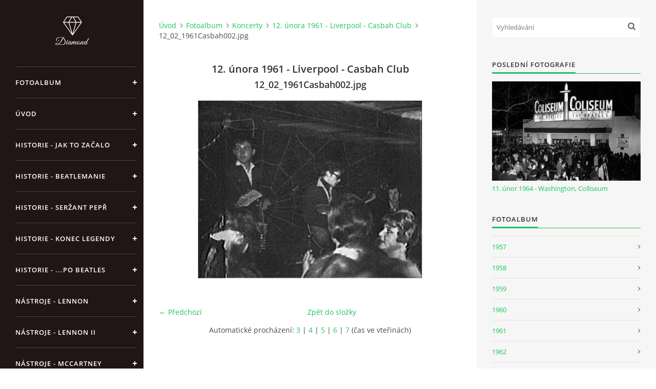

--- FILE ---
content_type: text/html; charset=UTF-8
request_url: https://www.beatles-komplet.cz/fotoalbum/koncerty/12_-unora-1961---liverpool---casbah-club/12_02_1961casbah002.jpg.html
body_size: 6946
content:
<?xml version="1.0" encoding="utf-8"?>
<!DOCTYPE html PUBLIC "-//W3C//DTD XHTML 1.0 Transitional//EN" "http://www.w3.org/TR/xhtml1/DTD/xhtml1-transitional.dtd">
<html lang="cs" xml:lang="cs" xmlns="http://www.w3.org/1999/xhtml" xmlns:fb="http://ogp.me/ns/fb#">

<head>

    <meta http-equiv="content-type" content="text/html; charset=utf-8" />
    <meta name="description" content="Kompletní historie skupiny The Beatles, diskografie, písně, akordy, nástroje, oblečení, podpisy atd." />
    <meta name="keywords" content="Beatles,rock,bigbeat,Brouci,Lennon,McCartney,Harrison,Starr" />
    <meta name="robots" content="all,follow" />
    <meta name="author" content="www.beatles-komplet.cz" />
    <meta name="viewport" content="width=device-width, initial-scale=1">
    <link href="/rss/articles/data.xml" rel="alternate" type="application/rss+xml" title="Všechny příspěvky" /><link href="/rss/articles/photos.xml" rel="alternate" type="application/rss+xml" title="Fotografie" /><link href="/rss/articles/comments.xml" rel="alternate" type="application/rss+xml" title="Komentáře" />
    <title>
        BEATLES KOMPLET - Fotoalbum - Koncerty - 12. února 1961 - Liverpool - Casbah Club - 12_02_1961Casbah002.jpg
    </title>
    <link rel="stylesheet" href="https://s3a.estranky.cz/css/d1000000391.css?nc=937730597" type="text/css" /><style type="text/css">#header .inner_frame {
background-image: url('/img/ulogo.712502.jpeg');
}</style>
<link rel="stylesheet" href="//code.jquery.com/ui/1.12.1/themes/base/jquery-ui.css">
<script src="//code.jquery.com/jquery-1.12.4.js"></script>
<script src="//code.jquery.com/ui/1.12.1/jquery-ui.js"></script>
<script type="text/javascript" src="https://s3c.estranky.cz/js/ui.js?nc=1" id="index_script" ></script><meta property="og:title" content="12_02_1961Casbah002.jpg" />
<meta property="og:type" content="article" />
<meta property="og:url" content="https://www.beatles-komplet.cz/fotoalbum/koncerty/12_-unora-1961---liverpool---casbah-club/12_02_1961casbah002.jpg.html" />
<meta property="og:image" content="https://www.beatles-komplet.cz/img/tiny/73.jpg" />
<meta property="og:site_name" content="BEATLES KOMPLET" />
<meta property="og:description" content="" />
			<script type="text/javascript">
				dataLayer = [{
					'subscription': 'true',
				}];
			</script>
			<script type="text/javascript">
(function(i,s,o,g,r,a,m){i['GoogleAnalyticsObject']=r;i[r]=i[r]||function(){
 (i[r].q=i[r].q||[]).push(arguments)},i[r].l=1*new Date();a=s.createElement(o),
 m=s.getElementsByTagName(o)[0];a.async=1;a.src=g;m.parentNode.insertBefore(a,m)
 })(window,document,'script','//www.google-analytics.com/analytics.js','ga');

ga('create', 'UA-16493997-5', 'auto', {'name': 'user'});
ga('user.send', 'pageview');
</script>

    <script>
        function toggleMenu(){
            var cw = document.getElementById('column-wrap');
            var b = document.getElementById('menu-button');
            cw.classList.toggle('menu-open');
            b.classList.toggle('menu-open');
        }
    </script>
</head>
<body class="">
<!-- Wrapping the whole page, may have fixed or fluid width -->
<div id="whole-page">

    

    <!-- Because of the matter of accessibility (text browsers,
    voice readers) we include a link leading to the page content and
    navigation } you'll probably want to hide them using display: none
    in your stylesheet -->

    <a href="#articles" class="accessibility-links">Jdi na obsah</a>
    <a href="#navigation" class="accessibility-links">Jdi na menu</a>

    <!-- We'll fill the document using horizontal rules thus separating
    the logical chunks of the document apart -->
    <hr />

    

    <!-- Wrapping the document's visible part -->
    <div id="document">
        <div id="in-document">


            <div id="column-wrap">
                <div id="nav-column">
                    <div id="logo">
                        <a href="/"></a>
                    </div>
                    <button type="button" class="navbar-toggle" onclick="toggleMenu()" id="menu-button"></button>
                    <div class="nav-scroll">
                        <div class="nav-scroll-wrap">
                            <!-- Such navigation allows both horizontal and vertical rendering -->
<div id="navigation">
    <div class="inner_frame">
        <h2>Menu
            <span id="nav-decoration" class="decoration"></span>
        </h2>
        <nav>
            <menu class="menu-type-onclick">
                <li class="">
  <a href="/fotoalbum/">Fotoalbum</a>
     
</li>
<li class="">
  <a href="/">Úvod</a>
     
</li>
<li class="">
  <a href="/clanky/historie.html">Historie - jak to začalo</a>
     
</li>
<li class="">
  <a href="/clanky/historie---beatlemanie.html">Historie - Beatlemanie</a>
     
</li>
<li class="">
  <a href="/clanky/historie---serzant-pepr.html">Historie - Seržant Pepř</a>
     
</li>
<li class="">
  <a href="/clanky/historie---___po-beatles.html">Historie - konec legendy</a>
     
</li>
<li class="">
  <a href="/clanky/historie---...po-beatles.html">Historie - ...po Beatles</a>
     
</li>
<li class="">
  <a href="/clanky/nastroje.html">Nástroje - Lennon</a>
     
</li>
<li class="">
  <a href="/clanky/nastroje---lennon-ii.html">Nástroje - Lennon II</a>
     
</li>
<li class="">
  <a href="/clanky/nastroje---mccartney.html">Nástroje - McCartney</a>
     
</li>
<li class="">
  <a href="/clanky/nastroje---harrison.html">Nástroje - Harrison</a>
     
</li>
<li class="">
  <a href="/clanky/nastroje---harrison-ii.html">Nástroje - Harrison II</a>
     
</li>
<li class="">
  <a href="/clanky/ringo-starr.html">Nástroje - Ringo Starr</a>
     
</li>
<li class="">
  <a href="/clanky/nastroje---zesilovace-komba.html">Nástroje - zesilovače/komba</a>
     
</li>
<li class="">
  <a href="/clanky/nastroje---pedaly.html">Nástroje - pedály</a>
     
</li>
<li class="">
  <a href="/clanky/obleceni.html">Oblečení</a>
     
</li>
<li class="">
  <a href="/clanky/podpisy.html">Podpisy</a>
     
</li>
<li class="">
  <a href="/clanky/automobily.html">Automobily</a>
     
</li>
<li class="">
  <a href="/clanky/diskografie---singly-radove/">Diskografie - singly řadové</a>
     
</li>
<li class="">
  <a href="/clanky/diskografie---singly-vanocni.html">Diskografie - singly vánoční</a>
     
</li>
<li class="">
  <a href="/clanky/diskografie---singly-dalsi/">Diskografie - singly další</a>
     
</li>
<li class="">
  <a href="/clanky/diskografie---ep.html">Diskografie - EP</a>
     
</li>
<li class="">
  <a href="/clanky/diskografie---ep-ii.html">Diskografie - EP II</a>
     
</li>
<li class="">
  <a href="/clanky/diskografie---ep-iii.html">Diskografie - EP III</a>
     
</li>
<li class="">
  <a href="/clanky/diskografie---alba-radova/">Diskografie - alba řadová</a>
     
</li>
<li class="">
  <a href="/clanky/diskografie---alba-jina/">Diskografie - alba jiná</a>
     
</li>
<li class="">
  <a href="/clanky/diskografie---alba-rarity.html">Diskografie - Alba rarity</a>
     
</li>
<li class="">
  <a href="/clanky/diskografie---alba-rarity-ii.html">Diskografie - Alba rarity II</a>
     
</li>
<li class="">
  <a href="/clanky/diskografie---bootlegy-i.html">Diskografie - bootlegy I</a>
     
</li>
<li class="">
  <a href="/clanky/diskografie---bootlegy-ii.html">Diskografie - bootlegy II</a>
     
</li>
<li class="">
  <a href="/clanky/diskografie---bootlegy-iii.html">Diskografie - bootlegy III</a>
     
</li>
<li class="">
  <a href="/clanky/diskografie---bootlegy-iv.html">Diskografie - bootlegy IV</a>
     
</li>
<li class="">
  <a href="/clanky/diskografie---bootlegy-v.html">Diskografie - bootlegy V</a>
     
</li>
<li class="">
  <a href="/clanky/diskografie---bootlegy-vi.html">Diskografie - bootlegy VI</a>
     
</li>
<li class="">
  <a href="/clanky/diskografie---lp-rozhovory.html">Diskografie - LP rozhovory</a>
     
</li>
<li class="">
  <a href="/clanky/nahravaci-frekvence.html">Nahrávací frekvence</a>
     
</li>
<li class="">
  <a href="/clanky/nahravky-podle-kodu.html">Nahrávky podle kódu</a>
     
</li>
<li class="">
  <a href="/clanky/john-lennon---singly.html">John Lennon - singly</a>
     
</li>
<li class="">
  <a href="/clanky/john-lennon---alba/">John Lennon - alba</a>
     
</li>
<li class="">
  <a href="/clanky/john-lennon---koncerty.html">John Lennon - koncerty</a>
     
</li>
<li class="">
  <a href="/clanky/paul-mccartney---singly.html">Paul McCartney - singly</a>
     
</li>
<li class="">
  <a href="/clanky/paul-mccartney---singly-ii.html">Paul McCartney - singly II</a>
     
</li>
<li class="">
  <a href="/clanky/paul-mccartney---singly-iii.html">Paul McCartney - singly III</a>
     
</li>
<li class="">
  <a href="/clanky/paul-mccartney---alba/">Paul McCartney - alba</a>
     
</li>
<li class="">
  <a href="/clanky/paul-mccartney---koncerty.html">Paul McCartney - koncerty</a>
     
</li>
<li class="">
  <a href="/clanky/george-harrison---singly.html">George Harrison - Singly</a>
     
</li>
<li class="">
  <a href="/clanky/george-harrison---alba/">George Harrison - alba</a>
     
</li>
<li class="">
  <a href="/clanky/george-harrison---koncerty.html">George Harrison - koncerty</a>
     
</li>
<li class="">
  <a href="/clanky/ringo-starr---singly.html">Ringo Starr - singly</a>
     
</li>
<li class="">
  <a href="/clanky/ringo-starr---alba/">Ringo Starr - alba</a>
     
</li>
<li class="">
  <a href="/clanky/skladby---info---akordy.html">Skladby + info + akordy</a>
     
</li>
<li class="">
  <a href="/clanky/filmy.html">Filmy</a>
     
</li>
<li class="">
  <a href="/clanky/beatles-monthly-book.html">Beatles Monthly Book</a>
     
</li>
<li class="">
  <a href="/clanky/knihy-o-beatles.html">Knihy o Beatles</a>
     
</li>
<li class="">
  <a href="/clanky/knihy-o-beatles-ii.html">Knihy o Beatles II</a>
     
</li>
<li class="">
  <a href="/clanky/beatles-den-po-dni.html">Kalendář 1960-62</a>
     
</li>
<li class="">
  <a href="/clanky/den-po-dni-1963-64.html">Kalendář  1963-64</a>
     
</li>
<li class="">
  <a href="/clanky/den-po-dni-1965-1966.html">Kalendář 1965-66</a>
     
</li>
<li class="">
  <a href="/clanky/den-po-dni-1967-68.html">Kalendář 1967-68</a>
     
</li>
<li class="">
  <a href="/clanky/den-po-dni-1969---70.html">Kalendář 1969 - 70</a>
     
</li>
<li class="">
  <a href="/clanky/den-po-dni-1971---79.html">Kalendář 1971 - 79</a>
     
</li>
<li class="">
  <a href="/clanky/kalendar-1980--.html">Kalendář 1980 - </a>
     
</li>
<li class="">
  <a href="/clanky/koncerty-1957---1964.html">Koncerty 1957 - 1964</a>
     
</li>
<li class="">
  <a href="/clanky/koncerty-1965---1969.html">Koncerty 1965 - 1969</a>
     
</li>
<li class="">
  <a href="/clanky/spoluprace-na-jinych-projektech.html">Spolupráce na jiných projektech</a>
     
</li>
<li class="">
  <a href="/clanky/aukce-beatlesovskych-predmetu/">Aukce beatlesovských předmětů</a>
     
</li>
<li class="">
  <a href="/clanky/videa.html">Videa</a>
     
</li>
<li class="">
  <a href="/clanky/jmenny-slovnik.html">Jmenný slovník</a>
     
</li>
<li class="">
  <a href="/clanky/zdroje.html">Zdroje</a>
     
</li>
<li class="">
  <a href="/clanky/bazar.html">BAZAR</a>
     
</li>
<li class="">
  <a href="/clanky/diskuze.html">Diskuze</a>
     
</li>
<li class="">
  <a href="/clanky/kniha-navstev.html">Kniha návštěv</a>
     
</li>

            </menu>
        </nav>
        <div id="clear6" class="clear">
          &nbsp;
        </div>
    </div>
</div>
<!-- menu ending -->

                            
                            
                            
                                            <!-- Footer -->
                <div id="footer">
                    <div class="inner_frame">
                        <p>
                            &copy; 2026 eStránky.cz <span class="hide">|</span> <a class="promolink promolink-paid" href="//www.estranky.cz/" title="Tvorba webových stránek zdarma, jednoduše a do 5 minut."><strong>Tvorba webových stránek</strong></a> 
                             | <a class="rss" href="/archiv/rss/">RSS</a>
                            
                            
                             | <span class="updated">Aktualizováno:  19. 1. 2026</span>
                             | <a class="up" href="#whole-page">Nahoru &uarr;</a>
                            
                        </p>
                        
                        
                    </div>
                </div>
                <!-- /Footer -->

                        </div>
                    </div>
                </div>
            </div>

            <!-- body of the page -->
            <div id="body">

                <!-- Possible clearing elements (more through the document) -->
                <div id="clear1" class="clear">
                    &nbsp;
                </div>
                <hr />


                <!-- main page content -->
                <div id="content">
                    <!-- header -->
  <div id="header">
      <div class="title-mobile">
            <h1 class="head-left hidden">
  <a href="https://www.beatles-komplet.cz/" title="BEATLES KOMPLET" style="display:none;">BEATLES KOMPLET</a>
  <span title="BEATLES KOMPLET">
  </span>
</h1>
      </div>
     <div class="inner_frame">
        <!-- This construction allows easy image replacement -->
          <div class="title-desktop">
           <h1 class="head-left hidden">
  <a href="https://www.beatles-komplet.cz/" title="BEATLES KOMPLET" style="display:none;">BEATLES KOMPLET</a>
  <span title="BEATLES KOMPLET">
  </span>
</h1>
          </div>
        <div id="header-decoration" class="decoration">
        </div>
     </div>
  </div>
<!-- /header -->

                    <!-- Breadcrumb navigation -->
<div id="breadcrumb-nav">
  <a href="/">Úvod</a><a href="/fotoalbum/">Fotoalbum</a><a href="/fotoalbum/koncerty/">Koncerty</a><a href="/fotoalbum/koncerty/12_-unora-1961---liverpool---casbah-club/">12. února 1961 - Liverpool - Casbah Club</a><span>12_02_1961Casbah002.jpg</span>
</div>
<hr />

                    <script language="JavaScript" type="text/javascript">
  <!--
    index_setCookieData('index_curr_photo', 73);
  //-->
</script>

<div id="slide">
  <h2>12. února 1961 - Liverpool - Casbah Club</h2>
  <div id="click">
    <h3 id="photo_curr_title">12_02_1961Casbah002.jpg</h3>
    <div class="slide-img">
      <a href="/fotoalbum/koncerty/12_-unora-1961---liverpool---casbah-club/12_02_1961casbah001.jpg.html" class="previous-photo"  id="photo_prev_a" title="předchozí fotka"><span>&laquo;</span></a>  <!-- previous photo -->

      <a href="/fotoalbum/koncerty/12_-unora-1961---liverpool---casbah-club/12_02_1961casbah002.jpg.-.html" class="actual-photo" onclick="return index_photo_open(this,'_fullsize');" id="photo_curr_a"><img src="/img/mid/73/12_02_1961casbah002.jpg" alt="" width="460" height="370"  id="photo_curr_img" /></a>   <!-- actual shown photo -->

       
      <br /> <!-- clear -->
    </div>
    <p id="photo_curr_comment">
      
    </p>
    <div class="fb-like" data-href="https://www.beatles-komplet.cz/fotoalbum/koncerty/12_-unora-1961---liverpool---casbah-club/12_02_1961casbah002.jpg.html" data-layout="standard" data-show-faces="true" data-action="like" data-share="false" data-colorscheme="light"></div>
  </div>
  <!-- TODO: javascript -->
<script type="text/javascript">
  <!--
    var index_ss_type = "small";
    var index_ss_nexthref = "/fotoalbum/koncerty/12_-unora-1961---liverpool---casbah-club/12_02_1961casbah001.jpg.html";
    var index_ss_firsthref = "/fotoalbum/koncerty/12_-unora-1961---liverpool---casbah-club/12_02_1961casbah001.jpg.html";
    index_ss_init ();
  //-->
</script>

  <div class="slidenav">
    <div class="back" id="photo_prev_div">
      <a href="/fotoalbum/koncerty/12_-unora-1961---liverpool---casbah-club/12_02_1961casbah001.jpg.html" id="photo_ns_prev_a">&larr; Předchozí</a>

    </div>
    <div class="forward" id="photo_next_div">
       
    </div>
    <a href="/fotoalbum/koncerty/12_-unora-1961---liverpool---casbah-club/">Zpět do složky</a>
    <br />
  </div>
  <div id="timenav">Automatické procházení:&nbsp;<a href="javascript: index_ss_start(3)">3</a>&nbsp;|&nbsp;<a href="javascript: index_ss_start(4)">4</a>&nbsp;|&nbsp;<a href="javascript: index_ss_start(5)">5</a>&nbsp;|&nbsp;<a href="javascript: index_ss_start(6)">6</a>&nbsp;|&nbsp;<a href="javascript: index_ss_start(7)">7</a>&nbsp;(čas ve vteřinách)</div>
<script type="text/javascript">
  <!--
    var index_ss_textpause = 'Automatické procházení:&nbsp;<a href="javascript: index_ss_pause()">pozastavit</a>';
    var index_ss_textcontinue = 'Automatické procházení:&nbsp;<a href="javascript: index_ss_continue()">pokračovat</a>';
    var index_ss_textalert = 'Je zobrazena poslední fotografie. Budete pokračovat od první.';
  //-->
</script>

  <script type="text/javascript">
    <!--
      index_photo_init ();
    //-->
  </script>
</div>

                </div>
                <!-- /main page content -->

                <div id="clear3" class="clear">
                    &nbsp;
                </div>
                <hr />

                <!-- Side column left/right -->
                <div class="column">

                    <!-- Inner column -->
                    <div id="inner-column" class="inner_frame">

                        <!-- Search -->
<div id="search" class="section">
    <div class="inner_frame">
        <form action="https://katalog.estranky.cz/" method="post">
            <fieldset>
                <input type="hidden" id="uid" name="uid" value="511211" />
                <input name="key" id="key" placeholder="Vyhledávání" />
                <span class="clButton">
            <input type="submit" id="sendsearch" />
          </span>
            </fieldset>
        </form>
    </div>
</div>
<!-- /Search -->
<hr />

                        
                        
                        <!-- Last photo -->
<div id="last-photo" class="section">
    <h2>Poslední fotografie
        <span id="last-photo-decoration" class="decoration">
        </span></h2>
    <div class="inner_frame">
        <div class="inner_wrap">
            <div class="wrap-of-wrap">
                <div class="wrap-of-photo">
                    <a href="/fotoalbum/koncerty/11_-unor-1964---washington_-colliseum/">
                        <img src="/img/mid/1290/1964-02-11-colliseum.jpg" alt="1964 02 11 colliseum" width="75" height="50" /></a>
                </div>
            </div>
            <span>
                <a href="/fotoalbum/koncerty/11_-unor-1964---washington_-colliseum/">11. únor 1964 - Washington, Colliseum</a>
            </span>
        </div>
    </div>
</div>
<!-- /Last photo -->
<hr />

                        <!-- Photo album -->
  <div id="photo-album-nav" class="section">
    <h2>Fotoalbum
      <span id="photo-album-decoration" class="decoration">
      </span></h2>
    <div class="inner_frame">
      <ul>
        <li class="first ">
  <a href="/fotoalbum/1957/">
    1957</a></li>
<li class="">
  <a href="/fotoalbum/1958/">
    1958</a></li>
<li class="">
  <a href="/fotoalbum/1959/">
    1959</a></li>
<li class="">
  <a href="/fotoalbum/1960/">
    1960</a></li>
<li class="">
  <a href="/fotoalbum/1961/">
    1961</a></li>
<li class="">
  <a href="/fotoalbum/1962/">
    1962</a></li>
<li class="">
  <a href="/fotoalbum/1963/">
    1963</a></li>
<li class="">
  <a href="/fotoalbum/1964/">
    1964</a></li>
<li class="">
  <a href="/fotoalbum/1965/">
    1965</a></li>
<li class="">
  <a href="/fotoalbum/1966/">
    1966</a></li>
<li class="">
  <a href="/fotoalbum/1967/">
    1967</a></li>
<li class="">
  <a href="/fotoalbum/1968/">
    1968</a></li>
<li class="">
  <a href="/fotoalbum/1969/">
    1969</a></li>
<li class="">
  <a href="/fotoalbum/1974/">
    1974</a></li>
<li class="">
  <a href="/fotoalbum/1979/">
    1979</a></li>
<li class="">
  <a href="/fotoalbum/1995/">
    1995</a></li>
<li class="">
  <a href="/fotoalbum/koncerty/">
    Koncerty</a></li>
<li class="">
  <a href="/fotoalbum/lide-kolem-beatles/">
    Lidé kolem Beatles</a></li>
<li class="">
  <a href="/fotoalbum/ruzne/">
    Různé</a></li>
<li class="">
  <a href="/fotoalbum/solo-fotky-beatlu/">
    Sólo fotky Beatlů</a></li>
<li class="last ">
  <a href="/fotoalbum/tiskove-konference/">
    Tiskové konference</a></li>

      </ul>
    </div>
  </div>
<!-- /Photo album -->
<hr />

                        
                        
                        
                        <!-- Own code -->
  <div class="section own-code-nav">
    <h2>Nejlepší období?
      <span class="decoration own-code-nav">
      </span></h2>
    <div class="inner_frame">
      <!-- weblight.cz anketa začátek -->
<iframe width="140" height="100" frameborder="0" scrolling="no" src="http://www.weblight.cz/anketa/?id=54481">
<a href="http://www.weblight.cz/anketa/?id=54481">Anketa weblight.cz</a></iframe>
<!-- weblight.cz anketa konec-->                                                                          
    </div>
  </div>
<!-- /Own code -->
<hr />

                        
                        
                        <!-- Archive -->
  <div id="calendar" class="section">
    <h2>Archiv
      <span id="archive-decoration" class="decoration">
      </span></h2>
    <div class="inner_frame">
      <!-- Keeping in mind people with disabilities (summary, caption) as well as worshipers of semantic web -->
      <table summary="Tabulka představuje kalendář, sloužící k listování podle data.">
        <!-- You should hide caption using CSS -->
        <caption>
          Kalendář
        </caption>
        <tbody>
  <tr id="archive-small">
    <td class="archive-nav-l"><a href="/archiv/m/2025/12/01/">&lt;&lt;</a></td>
    <td colspan="5" class="archive-nav-c">leden / 2026</td>
    <td class="archive-nav-r">&gt;&gt;</td>
  </tr>
</tbody>

      </table>
    </div>
  </div>
<!-- /Archive -->
<hr />

                        <!-- RSS -->
  <div id="rss-nav" class="section">
    <h2>RSS
      <span id="rss-nav-decoration" class="decoration">
      </span></h2>
    <div class="inner_frame">
      <ul>
        <li>
          <a href="/archiv/rss/">
            Přehled zdrojů</a></li>
      </ul>
    </div>
  </div>
<!-- /RSS -->
<hr />

                        <!-- Stats -->
  <div id="stats" class="section">
    <h2>Statistiky
      <span id="stats-decoration" class="decoration">
      </span></h2>
    <div class="inner_frame">
      <!-- Keeping in mind people with disabilities (summary, caption) as well as worshipers of semantic web -->
      <table summary="Statistiky">

        <tfoot>
          <tr>
            <th scope="row">Online:</th>
            <td>18</td>
          </tr>
        </tfoot>

        <tbody>
          <tr>
            <th scope="row">Celkem:</th>
            <td>2251045</td>
          </tr>
          <tr>
            <th scope="row">Měsíc:</th>
            <td>39984</td>
          </tr>
          <tr>
            <th scope="row">Den:</th>
            <td>1013</td>
          </tr>
        </tbody>
      </table>
    </div>
  </div>
<!-- Stats -->
<hr />
                        
                    </div>
                    <!-- /Inner column -->

                    <div id="clear4" class="clear">
                        &nbsp;
                    </div>

                </div>
                <!-- /end of first column -->

                <div id="clear5" class="clear">
                    &nbsp;
                </div>
                <hr />

                <div id="decoration1" class="decoration">
                </div>
                <div id="decoration2" class="decoration">
                </div>
                <!-- /Meant for additional graphics inside the body of the page -->
            </div>
            <!-- /body -->

            <div id="clear2" class="clear">
                &nbsp;
            </div>
            <hr />


            <div id="decoration3" class="decoration">
            </div>
            <div id="decoration4" class="decoration">
            </div>
            <!-- /Meant for additional graphics inside the document -->

        </div>
    </div>

    <div id="decoration5" class="decoration">
    </div>
    <div id="decoration6" class="decoration">
    </div>
    <!-- /Meant for additional graphics inside the page -->

    
    <!-- block for board position-->

</div>
<div id="fb-root"></div>
<script async defer src="https://connect.facebook.net/cs_CZ/sdk.js#xfbml=1&version=v3.2&appId=979412989240140&autoLogAppEvents=1"></script><!-- NO GEMIUS -->
</body>
</html>